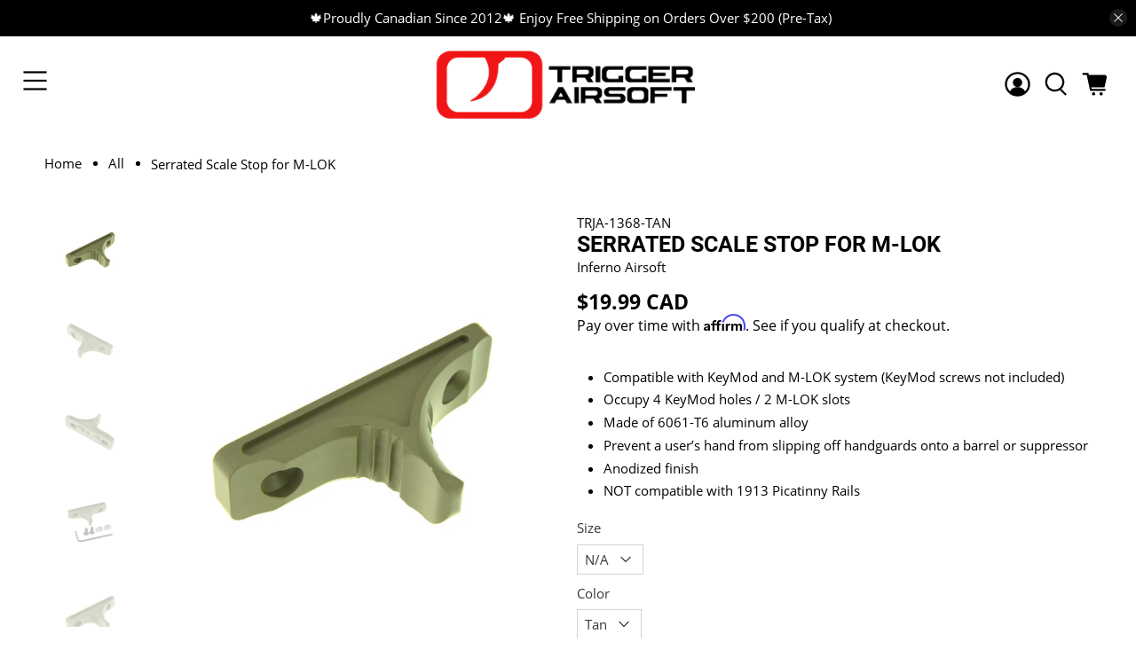

--- FILE ---
content_type: text/javascript; charset=utf-8
request_url: https://triggerairsoft.com/products/serrated-scale-stop-for-m-lok-3.js
body_size: 467
content:
{"id":7455817105648,"title":"Serrated Scale Stop for M-LOK","handle":"serrated-scale-stop-for-m-lok-3","description":"\u003cul\u003e\n\t\u003cli\u003eCompatible with KeyMod and M-LOK system (KeyMod screws not included)\u003c\/li\u003e\n\t\u003cli\u003eOccupy 4 KeyMod holes \/ 2 M-LOK slots\u003c\/li\u003e\n\t\u003cli\u003eMade of 6061-T6 aluminum alloy\u003c\/li\u003e\n\t\u003cli\u003ePrevent a user’s hand from slipping off handguards onto a barrel or suppressor\u003c\/li\u003e\n\t\u003cli\u003eAnodized finish\u003c\/li\u003e\n\t\u003cli\u003eNOT compatible with 1913 Picatinny Rails\u003c\/li\u003e\n\u003c\/ul\u003e\n","published_at":"2021-11-17T06:04:41-08:00","created_at":"2021-11-17T06:04:41-08:00","vendor":"Inferno Airsoft","type":"","tags":["Vertical Grips\/AFG"],"price":1999,"price_min":1999,"price_max":1999,"available":true,"price_varies":false,"compare_at_price":null,"compare_at_price_min":0,"compare_at_price_max":0,"compare_at_price_varies":false,"variants":[{"id":42075950481648,"title":"N\/A \/ Tan","option1":"N\/A","option2":"Tan","option3":null,"sku":"TRJA-1368-TAN","requires_shipping":true,"taxable":true,"featured_image":null,"available":true,"name":"Serrated Scale Stop for M-LOK - N\/A \/ Tan","public_title":"N\/A \/ Tan","options":["N\/A","Tan"],"price":1999,"weight":0,"compare_at_price":null,"inventory_management":"shopify","barcode":"50481648","requires_selling_plan":false,"selling_plan_allocations":[]}],"images":["\/\/cdn.shopify.com\/s\/files\/1\/0612\/0148\/1968\/products\/JA-1368-TAN01.jpg?v=1637157881","\/\/cdn.shopify.com\/s\/files\/1\/0612\/0148\/1968\/products\/JA-1368-TAN02.jpg?v=1637157881","\/\/cdn.shopify.com\/s\/files\/1\/0612\/0148\/1968\/products\/JA-1368-TAN03.jpg?v=1637157881","\/\/cdn.shopify.com\/s\/files\/1\/0612\/0148\/1968\/products\/JA-1368-TAN06.jpg?v=1637157881","\/\/cdn.shopify.com\/s\/files\/1\/0612\/0148\/1968\/products\/JA-1368-TAN01_6013f0b6-1317-4b04-a9ab-a18032eaea32.jpg?v=1637157881"],"featured_image":"\/\/cdn.shopify.com\/s\/files\/1\/0612\/0148\/1968\/products\/JA-1368-TAN01.jpg?v=1637157881","options":[{"name":"Size","position":1,"values":["N\/A"]},{"name":"Color","position":2,"values":["Tan"]}],"url":"\/products\/serrated-scale-stop-for-m-lok-3","media":[{"alt":null,"id":26984727576816,"position":1,"preview_image":{"aspect_ratio":1.0,"height":2000,"width":2000,"src":"https:\/\/cdn.shopify.com\/s\/files\/1\/0612\/0148\/1968\/products\/JA-1368-TAN01.jpg?v=1637157881"},"aspect_ratio":1.0,"height":2000,"media_type":"image","src":"https:\/\/cdn.shopify.com\/s\/files\/1\/0612\/0148\/1968\/products\/JA-1368-TAN01.jpg?v=1637157881","width":2000},{"alt":null,"id":26984727609584,"position":2,"preview_image":{"aspect_ratio":1.0,"height":2000,"width":2000,"src":"https:\/\/cdn.shopify.com\/s\/files\/1\/0612\/0148\/1968\/products\/JA-1368-TAN02.jpg?v=1637157881"},"aspect_ratio":1.0,"height":2000,"media_type":"image","src":"https:\/\/cdn.shopify.com\/s\/files\/1\/0612\/0148\/1968\/products\/JA-1368-TAN02.jpg?v=1637157881","width":2000},{"alt":null,"id":26984727642352,"position":3,"preview_image":{"aspect_ratio":1.0,"height":2000,"width":2000,"src":"https:\/\/cdn.shopify.com\/s\/files\/1\/0612\/0148\/1968\/products\/JA-1368-TAN03.jpg?v=1637157881"},"aspect_ratio":1.0,"height":2000,"media_type":"image","src":"https:\/\/cdn.shopify.com\/s\/files\/1\/0612\/0148\/1968\/products\/JA-1368-TAN03.jpg?v=1637157881","width":2000},{"alt":null,"id":26984727675120,"position":4,"preview_image":{"aspect_ratio":1.0,"height":2000,"width":2000,"src":"https:\/\/cdn.shopify.com\/s\/files\/1\/0612\/0148\/1968\/products\/JA-1368-TAN06.jpg?v=1637157881"},"aspect_ratio":1.0,"height":2000,"media_type":"image","src":"https:\/\/cdn.shopify.com\/s\/files\/1\/0612\/0148\/1968\/products\/JA-1368-TAN06.jpg?v=1637157881","width":2000},{"alt":null,"id":26984727707888,"position":5,"preview_image":{"aspect_ratio":1.0,"height":2000,"width":2000,"src":"https:\/\/cdn.shopify.com\/s\/files\/1\/0612\/0148\/1968\/products\/JA-1368-TAN01_6013f0b6-1317-4b04-a9ab-a18032eaea32.jpg?v=1637157881"},"aspect_ratio":1.0,"height":2000,"media_type":"image","src":"https:\/\/cdn.shopify.com\/s\/files\/1\/0612\/0148\/1968\/products\/JA-1368-TAN01_6013f0b6-1317-4b04-a9ab-a18032eaea32.jpg?v=1637157881","width":2000}],"requires_selling_plan":false,"selling_plan_groups":[]}